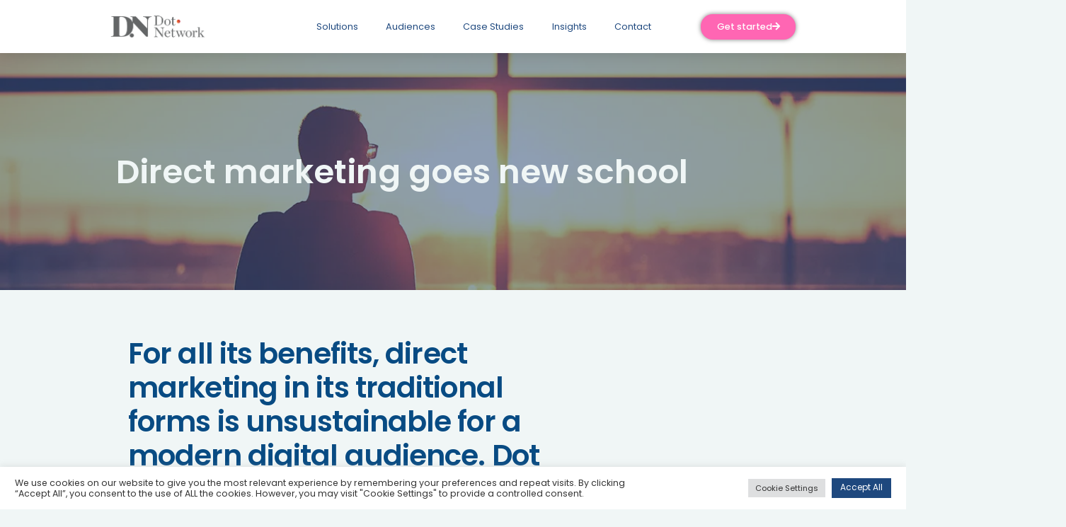

--- FILE ---
content_type: text/html; charset=utf-8
request_url: https://www.google.com/recaptcha/api2/anchor?ar=1&k=6LdXIZ8kAAAAAMxPQ2i-VfU6nxU5HBM12UB7PfL6&co=aHR0cHM6Ly93d3cuZG90bmV0d29yay5jbzo0NDM.&hl=en&v=PoyoqOPhxBO7pBk68S4YbpHZ&theme=light&size=normal&anchor-ms=20000&execute-ms=30000&cb=kt5i69ozh824
body_size: 49805
content:
<!DOCTYPE HTML><html dir="ltr" lang="en"><head><meta http-equiv="Content-Type" content="text/html; charset=UTF-8">
<meta http-equiv="X-UA-Compatible" content="IE=edge">
<title>reCAPTCHA</title>
<style type="text/css">
/* cyrillic-ext */
@font-face {
  font-family: 'Roboto';
  font-style: normal;
  font-weight: 400;
  font-stretch: 100%;
  src: url(//fonts.gstatic.com/s/roboto/v48/KFO7CnqEu92Fr1ME7kSn66aGLdTylUAMa3GUBHMdazTgWw.woff2) format('woff2');
  unicode-range: U+0460-052F, U+1C80-1C8A, U+20B4, U+2DE0-2DFF, U+A640-A69F, U+FE2E-FE2F;
}
/* cyrillic */
@font-face {
  font-family: 'Roboto';
  font-style: normal;
  font-weight: 400;
  font-stretch: 100%;
  src: url(//fonts.gstatic.com/s/roboto/v48/KFO7CnqEu92Fr1ME7kSn66aGLdTylUAMa3iUBHMdazTgWw.woff2) format('woff2');
  unicode-range: U+0301, U+0400-045F, U+0490-0491, U+04B0-04B1, U+2116;
}
/* greek-ext */
@font-face {
  font-family: 'Roboto';
  font-style: normal;
  font-weight: 400;
  font-stretch: 100%;
  src: url(//fonts.gstatic.com/s/roboto/v48/KFO7CnqEu92Fr1ME7kSn66aGLdTylUAMa3CUBHMdazTgWw.woff2) format('woff2');
  unicode-range: U+1F00-1FFF;
}
/* greek */
@font-face {
  font-family: 'Roboto';
  font-style: normal;
  font-weight: 400;
  font-stretch: 100%;
  src: url(//fonts.gstatic.com/s/roboto/v48/KFO7CnqEu92Fr1ME7kSn66aGLdTylUAMa3-UBHMdazTgWw.woff2) format('woff2');
  unicode-range: U+0370-0377, U+037A-037F, U+0384-038A, U+038C, U+038E-03A1, U+03A3-03FF;
}
/* math */
@font-face {
  font-family: 'Roboto';
  font-style: normal;
  font-weight: 400;
  font-stretch: 100%;
  src: url(//fonts.gstatic.com/s/roboto/v48/KFO7CnqEu92Fr1ME7kSn66aGLdTylUAMawCUBHMdazTgWw.woff2) format('woff2');
  unicode-range: U+0302-0303, U+0305, U+0307-0308, U+0310, U+0312, U+0315, U+031A, U+0326-0327, U+032C, U+032F-0330, U+0332-0333, U+0338, U+033A, U+0346, U+034D, U+0391-03A1, U+03A3-03A9, U+03B1-03C9, U+03D1, U+03D5-03D6, U+03F0-03F1, U+03F4-03F5, U+2016-2017, U+2034-2038, U+203C, U+2040, U+2043, U+2047, U+2050, U+2057, U+205F, U+2070-2071, U+2074-208E, U+2090-209C, U+20D0-20DC, U+20E1, U+20E5-20EF, U+2100-2112, U+2114-2115, U+2117-2121, U+2123-214F, U+2190, U+2192, U+2194-21AE, U+21B0-21E5, U+21F1-21F2, U+21F4-2211, U+2213-2214, U+2216-22FF, U+2308-230B, U+2310, U+2319, U+231C-2321, U+2336-237A, U+237C, U+2395, U+239B-23B7, U+23D0, U+23DC-23E1, U+2474-2475, U+25AF, U+25B3, U+25B7, U+25BD, U+25C1, U+25CA, U+25CC, U+25FB, U+266D-266F, U+27C0-27FF, U+2900-2AFF, U+2B0E-2B11, U+2B30-2B4C, U+2BFE, U+3030, U+FF5B, U+FF5D, U+1D400-1D7FF, U+1EE00-1EEFF;
}
/* symbols */
@font-face {
  font-family: 'Roboto';
  font-style: normal;
  font-weight: 400;
  font-stretch: 100%;
  src: url(//fonts.gstatic.com/s/roboto/v48/KFO7CnqEu92Fr1ME7kSn66aGLdTylUAMaxKUBHMdazTgWw.woff2) format('woff2');
  unicode-range: U+0001-000C, U+000E-001F, U+007F-009F, U+20DD-20E0, U+20E2-20E4, U+2150-218F, U+2190, U+2192, U+2194-2199, U+21AF, U+21E6-21F0, U+21F3, U+2218-2219, U+2299, U+22C4-22C6, U+2300-243F, U+2440-244A, U+2460-24FF, U+25A0-27BF, U+2800-28FF, U+2921-2922, U+2981, U+29BF, U+29EB, U+2B00-2BFF, U+4DC0-4DFF, U+FFF9-FFFB, U+10140-1018E, U+10190-1019C, U+101A0, U+101D0-101FD, U+102E0-102FB, U+10E60-10E7E, U+1D2C0-1D2D3, U+1D2E0-1D37F, U+1F000-1F0FF, U+1F100-1F1AD, U+1F1E6-1F1FF, U+1F30D-1F30F, U+1F315, U+1F31C, U+1F31E, U+1F320-1F32C, U+1F336, U+1F378, U+1F37D, U+1F382, U+1F393-1F39F, U+1F3A7-1F3A8, U+1F3AC-1F3AF, U+1F3C2, U+1F3C4-1F3C6, U+1F3CA-1F3CE, U+1F3D4-1F3E0, U+1F3ED, U+1F3F1-1F3F3, U+1F3F5-1F3F7, U+1F408, U+1F415, U+1F41F, U+1F426, U+1F43F, U+1F441-1F442, U+1F444, U+1F446-1F449, U+1F44C-1F44E, U+1F453, U+1F46A, U+1F47D, U+1F4A3, U+1F4B0, U+1F4B3, U+1F4B9, U+1F4BB, U+1F4BF, U+1F4C8-1F4CB, U+1F4D6, U+1F4DA, U+1F4DF, U+1F4E3-1F4E6, U+1F4EA-1F4ED, U+1F4F7, U+1F4F9-1F4FB, U+1F4FD-1F4FE, U+1F503, U+1F507-1F50B, U+1F50D, U+1F512-1F513, U+1F53E-1F54A, U+1F54F-1F5FA, U+1F610, U+1F650-1F67F, U+1F687, U+1F68D, U+1F691, U+1F694, U+1F698, U+1F6AD, U+1F6B2, U+1F6B9-1F6BA, U+1F6BC, U+1F6C6-1F6CF, U+1F6D3-1F6D7, U+1F6E0-1F6EA, U+1F6F0-1F6F3, U+1F6F7-1F6FC, U+1F700-1F7FF, U+1F800-1F80B, U+1F810-1F847, U+1F850-1F859, U+1F860-1F887, U+1F890-1F8AD, U+1F8B0-1F8BB, U+1F8C0-1F8C1, U+1F900-1F90B, U+1F93B, U+1F946, U+1F984, U+1F996, U+1F9E9, U+1FA00-1FA6F, U+1FA70-1FA7C, U+1FA80-1FA89, U+1FA8F-1FAC6, U+1FACE-1FADC, U+1FADF-1FAE9, U+1FAF0-1FAF8, U+1FB00-1FBFF;
}
/* vietnamese */
@font-face {
  font-family: 'Roboto';
  font-style: normal;
  font-weight: 400;
  font-stretch: 100%;
  src: url(//fonts.gstatic.com/s/roboto/v48/KFO7CnqEu92Fr1ME7kSn66aGLdTylUAMa3OUBHMdazTgWw.woff2) format('woff2');
  unicode-range: U+0102-0103, U+0110-0111, U+0128-0129, U+0168-0169, U+01A0-01A1, U+01AF-01B0, U+0300-0301, U+0303-0304, U+0308-0309, U+0323, U+0329, U+1EA0-1EF9, U+20AB;
}
/* latin-ext */
@font-face {
  font-family: 'Roboto';
  font-style: normal;
  font-weight: 400;
  font-stretch: 100%;
  src: url(//fonts.gstatic.com/s/roboto/v48/KFO7CnqEu92Fr1ME7kSn66aGLdTylUAMa3KUBHMdazTgWw.woff2) format('woff2');
  unicode-range: U+0100-02BA, U+02BD-02C5, U+02C7-02CC, U+02CE-02D7, U+02DD-02FF, U+0304, U+0308, U+0329, U+1D00-1DBF, U+1E00-1E9F, U+1EF2-1EFF, U+2020, U+20A0-20AB, U+20AD-20C0, U+2113, U+2C60-2C7F, U+A720-A7FF;
}
/* latin */
@font-face {
  font-family: 'Roboto';
  font-style: normal;
  font-weight: 400;
  font-stretch: 100%;
  src: url(//fonts.gstatic.com/s/roboto/v48/KFO7CnqEu92Fr1ME7kSn66aGLdTylUAMa3yUBHMdazQ.woff2) format('woff2');
  unicode-range: U+0000-00FF, U+0131, U+0152-0153, U+02BB-02BC, U+02C6, U+02DA, U+02DC, U+0304, U+0308, U+0329, U+2000-206F, U+20AC, U+2122, U+2191, U+2193, U+2212, U+2215, U+FEFF, U+FFFD;
}
/* cyrillic-ext */
@font-face {
  font-family: 'Roboto';
  font-style: normal;
  font-weight: 500;
  font-stretch: 100%;
  src: url(//fonts.gstatic.com/s/roboto/v48/KFO7CnqEu92Fr1ME7kSn66aGLdTylUAMa3GUBHMdazTgWw.woff2) format('woff2');
  unicode-range: U+0460-052F, U+1C80-1C8A, U+20B4, U+2DE0-2DFF, U+A640-A69F, U+FE2E-FE2F;
}
/* cyrillic */
@font-face {
  font-family: 'Roboto';
  font-style: normal;
  font-weight: 500;
  font-stretch: 100%;
  src: url(//fonts.gstatic.com/s/roboto/v48/KFO7CnqEu92Fr1ME7kSn66aGLdTylUAMa3iUBHMdazTgWw.woff2) format('woff2');
  unicode-range: U+0301, U+0400-045F, U+0490-0491, U+04B0-04B1, U+2116;
}
/* greek-ext */
@font-face {
  font-family: 'Roboto';
  font-style: normal;
  font-weight: 500;
  font-stretch: 100%;
  src: url(//fonts.gstatic.com/s/roboto/v48/KFO7CnqEu92Fr1ME7kSn66aGLdTylUAMa3CUBHMdazTgWw.woff2) format('woff2');
  unicode-range: U+1F00-1FFF;
}
/* greek */
@font-face {
  font-family: 'Roboto';
  font-style: normal;
  font-weight: 500;
  font-stretch: 100%;
  src: url(//fonts.gstatic.com/s/roboto/v48/KFO7CnqEu92Fr1ME7kSn66aGLdTylUAMa3-UBHMdazTgWw.woff2) format('woff2');
  unicode-range: U+0370-0377, U+037A-037F, U+0384-038A, U+038C, U+038E-03A1, U+03A3-03FF;
}
/* math */
@font-face {
  font-family: 'Roboto';
  font-style: normal;
  font-weight: 500;
  font-stretch: 100%;
  src: url(//fonts.gstatic.com/s/roboto/v48/KFO7CnqEu92Fr1ME7kSn66aGLdTylUAMawCUBHMdazTgWw.woff2) format('woff2');
  unicode-range: U+0302-0303, U+0305, U+0307-0308, U+0310, U+0312, U+0315, U+031A, U+0326-0327, U+032C, U+032F-0330, U+0332-0333, U+0338, U+033A, U+0346, U+034D, U+0391-03A1, U+03A3-03A9, U+03B1-03C9, U+03D1, U+03D5-03D6, U+03F0-03F1, U+03F4-03F5, U+2016-2017, U+2034-2038, U+203C, U+2040, U+2043, U+2047, U+2050, U+2057, U+205F, U+2070-2071, U+2074-208E, U+2090-209C, U+20D0-20DC, U+20E1, U+20E5-20EF, U+2100-2112, U+2114-2115, U+2117-2121, U+2123-214F, U+2190, U+2192, U+2194-21AE, U+21B0-21E5, U+21F1-21F2, U+21F4-2211, U+2213-2214, U+2216-22FF, U+2308-230B, U+2310, U+2319, U+231C-2321, U+2336-237A, U+237C, U+2395, U+239B-23B7, U+23D0, U+23DC-23E1, U+2474-2475, U+25AF, U+25B3, U+25B7, U+25BD, U+25C1, U+25CA, U+25CC, U+25FB, U+266D-266F, U+27C0-27FF, U+2900-2AFF, U+2B0E-2B11, U+2B30-2B4C, U+2BFE, U+3030, U+FF5B, U+FF5D, U+1D400-1D7FF, U+1EE00-1EEFF;
}
/* symbols */
@font-face {
  font-family: 'Roboto';
  font-style: normal;
  font-weight: 500;
  font-stretch: 100%;
  src: url(//fonts.gstatic.com/s/roboto/v48/KFO7CnqEu92Fr1ME7kSn66aGLdTylUAMaxKUBHMdazTgWw.woff2) format('woff2');
  unicode-range: U+0001-000C, U+000E-001F, U+007F-009F, U+20DD-20E0, U+20E2-20E4, U+2150-218F, U+2190, U+2192, U+2194-2199, U+21AF, U+21E6-21F0, U+21F3, U+2218-2219, U+2299, U+22C4-22C6, U+2300-243F, U+2440-244A, U+2460-24FF, U+25A0-27BF, U+2800-28FF, U+2921-2922, U+2981, U+29BF, U+29EB, U+2B00-2BFF, U+4DC0-4DFF, U+FFF9-FFFB, U+10140-1018E, U+10190-1019C, U+101A0, U+101D0-101FD, U+102E0-102FB, U+10E60-10E7E, U+1D2C0-1D2D3, U+1D2E0-1D37F, U+1F000-1F0FF, U+1F100-1F1AD, U+1F1E6-1F1FF, U+1F30D-1F30F, U+1F315, U+1F31C, U+1F31E, U+1F320-1F32C, U+1F336, U+1F378, U+1F37D, U+1F382, U+1F393-1F39F, U+1F3A7-1F3A8, U+1F3AC-1F3AF, U+1F3C2, U+1F3C4-1F3C6, U+1F3CA-1F3CE, U+1F3D4-1F3E0, U+1F3ED, U+1F3F1-1F3F3, U+1F3F5-1F3F7, U+1F408, U+1F415, U+1F41F, U+1F426, U+1F43F, U+1F441-1F442, U+1F444, U+1F446-1F449, U+1F44C-1F44E, U+1F453, U+1F46A, U+1F47D, U+1F4A3, U+1F4B0, U+1F4B3, U+1F4B9, U+1F4BB, U+1F4BF, U+1F4C8-1F4CB, U+1F4D6, U+1F4DA, U+1F4DF, U+1F4E3-1F4E6, U+1F4EA-1F4ED, U+1F4F7, U+1F4F9-1F4FB, U+1F4FD-1F4FE, U+1F503, U+1F507-1F50B, U+1F50D, U+1F512-1F513, U+1F53E-1F54A, U+1F54F-1F5FA, U+1F610, U+1F650-1F67F, U+1F687, U+1F68D, U+1F691, U+1F694, U+1F698, U+1F6AD, U+1F6B2, U+1F6B9-1F6BA, U+1F6BC, U+1F6C6-1F6CF, U+1F6D3-1F6D7, U+1F6E0-1F6EA, U+1F6F0-1F6F3, U+1F6F7-1F6FC, U+1F700-1F7FF, U+1F800-1F80B, U+1F810-1F847, U+1F850-1F859, U+1F860-1F887, U+1F890-1F8AD, U+1F8B0-1F8BB, U+1F8C0-1F8C1, U+1F900-1F90B, U+1F93B, U+1F946, U+1F984, U+1F996, U+1F9E9, U+1FA00-1FA6F, U+1FA70-1FA7C, U+1FA80-1FA89, U+1FA8F-1FAC6, U+1FACE-1FADC, U+1FADF-1FAE9, U+1FAF0-1FAF8, U+1FB00-1FBFF;
}
/* vietnamese */
@font-face {
  font-family: 'Roboto';
  font-style: normal;
  font-weight: 500;
  font-stretch: 100%;
  src: url(//fonts.gstatic.com/s/roboto/v48/KFO7CnqEu92Fr1ME7kSn66aGLdTylUAMa3OUBHMdazTgWw.woff2) format('woff2');
  unicode-range: U+0102-0103, U+0110-0111, U+0128-0129, U+0168-0169, U+01A0-01A1, U+01AF-01B0, U+0300-0301, U+0303-0304, U+0308-0309, U+0323, U+0329, U+1EA0-1EF9, U+20AB;
}
/* latin-ext */
@font-face {
  font-family: 'Roboto';
  font-style: normal;
  font-weight: 500;
  font-stretch: 100%;
  src: url(//fonts.gstatic.com/s/roboto/v48/KFO7CnqEu92Fr1ME7kSn66aGLdTylUAMa3KUBHMdazTgWw.woff2) format('woff2');
  unicode-range: U+0100-02BA, U+02BD-02C5, U+02C7-02CC, U+02CE-02D7, U+02DD-02FF, U+0304, U+0308, U+0329, U+1D00-1DBF, U+1E00-1E9F, U+1EF2-1EFF, U+2020, U+20A0-20AB, U+20AD-20C0, U+2113, U+2C60-2C7F, U+A720-A7FF;
}
/* latin */
@font-face {
  font-family: 'Roboto';
  font-style: normal;
  font-weight: 500;
  font-stretch: 100%;
  src: url(//fonts.gstatic.com/s/roboto/v48/KFO7CnqEu92Fr1ME7kSn66aGLdTylUAMa3yUBHMdazQ.woff2) format('woff2');
  unicode-range: U+0000-00FF, U+0131, U+0152-0153, U+02BB-02BC, U+02C6, U+02DA, U+02DC, U+0304, U+0308, U+0329, U+2000-206F, U+20AC, U+2122, U+2191, U+2193, U+2212, U+2215, U+FEFF, U+FFFD;
}
/* cyrillic-ext */
@font-face {
  font-family: 'Roboto';
  font-style: normal;
  font-weight: 900;
  font-stretch: 100%;
  src: url(//fonts.gstatic.com/s/roboto/v48/KFO7CnqEu92Fr1ME7kSn66aGLdTylUAMa3GUBHMdazTgWw.woff2) format('woff2');
  unicode-range: U+0460-052F, U+1C80-1C8A, U+20B4, U+2DE0-2DFF, U+A640-A69F, U+FE2E-FE2F;
}
/* cyrillic */
@font-face {
  font-family: 'Roboto';
  font-style: normal;
  font-weight: 900;
  font-stretch: 100%;
  src: url(//fonts.gstatic.com/s/roboto/v48/KFO7CnqEu92Fr1ME7kSn66aGLdTylUAMa3iUBHMdazTgWw.woff2) format('woff2');
  unicode-range: U+0301, U+0400-045F, U+0490-0491, U+04B0-04B1, U+2116;
}
/* greek-ext */
@font-face {
  font-family: 'Roboto';
  font-style: normal;
  font-weight: 900;
  font-stretch: 100%;
  src: url(//fonts.gstatic.com/s/roboto/v48/KFO7CnqEu92Fr1ME7kSn66aGLdTylUAMa3CUBHMdazTgWw.woff2) format('woff2');
  unicode-range: U+1F00-1FFF;
}
/* greek */
@font-face {
  font-family: 'Roboto';
  font-style: normal;
  font-weight: 900;
  font-stretch: 100%;
  src: url(//fonts.gstatic.com/s/roboto/v48/KFO7CnqEu92Fr1ME7kSn66aGLdTylUAMa3-UBHMdazTgWw.woff2) format('woff2');
  unicode-range: U+0370-0377, U+037A-037F, U+0384-038A, U+038C, U+038E-03A1, U+03A3-03FF;
}
/* math */
@font-face {
  font-family: 'Roboto';
  font-style: normal;
  font-weight: 900;
  font-stretch: 100%;
  src: url(//fonts.gstatic.com/s/roboto/v48/KFO7CnqEu92Fr1ME7kSn66aGLdTylUAMawCUBHMdazTgWw.woff2) format('woff2');
  unicode-range: U+0302-0303, U+0305, U+0307-0308, U+0310, U+0312, U+0315, U+031A, U+0326-0327, U+032C, U+032F-0330, U+0332-0333, U+0338, U+033A, U+0346, U+034D, U+0391-03A1, U+03A3-03A9, U+03B1-03C9, U+03D1, U+03D5-03D6, U+03F0-03F1, U+03F4-03F5, U+2016-2017, U+2034-2038, U+203C, U+2040, U+2043, U+2047, U+2050, U+2057, U+205F, U+2070-2071, U+2074-208E, U+2090-209C, U+20D0-20DC, U+20E1, U+20E5-20EF, U+2100-2112, U+2114-2115, U+2117-2121, U+2123-214F, U+2190, U+2192, U+2194-21AE, U+21B0-21E5, U+21F1-21F2, U+21F4-2211, U+2213-2214, U+2216-22FF, U+2308-230B, U+2310, U+2319, U+231C-2321, U+2336-237A, U+237C, U+2395, U+239B-23B7, U+23D0, U+23DC-23E1, U+2474-2475, U+25AF, U+25B3, U+25B7, U+25BD, U+25C1, U+25CA, U+25CC, U+25FB, U+266D-266F, U+27C0-27FF, U+2900-2AFF, U+2B0E-2B11, U+2B30-2B4C, U+2BFE, U+3030, U+FF5B, U+FF5D, U+1D400-1D7FF, U+1EE00-1EEFF;
}
/* symbols */
@font-face {
  font-family: 'Roboto';
  font-style: normal;
  font-weight: 900;
  font-stretch: 100%;
  src: url(//fonts.gstatic.com/s/roboto/v48/KFO7CnqEu92Fr1ME7kSn66aGLdTylUAMaxKUBHMdazTgWw.woff2) format('woff2');
  unicode-range: U+0001-000C, U+000E-001F, U+007F-009F, U+20DD-20E0, U+20E2-20E4, U+2150-218F, U+2190, U+2192, U+2194-2199, U+21AF, U+21E6-21F0, U+21F3, U+2218-2219, U+2299, U+22C4-22C6, U+2300-243F, U+2440-244A, U+2460-24FF, U+25A0-27BF, U+2800-28FF, U+2921-2922, U+2981, U+29BF, U+29EB, U+2B00-2BFF, U+4DC0-4DFF, U+FFF9-FFFB, U+10140-1018E, U+10190-1019C, U+101A0, U+101D0-101FD, U+102E0-102FB, U+10E60-10E7E, U+1D2C0-1D2D3, U+1D2E0-1D37F, U+1F000-1F0FF, U+1F100-1F1AD, U+1F1E6-1F1FF, U+1F30D-1F30F, U+1F315, U+1F31C, U+1F31E, U+1F320-1F32C, U+1F336, U+1F378, U+1F37D, U+1F382, U+1F393-1F39F, U+1F3A7-1F3A8, U+1F3AC-1F3AF, U+1F3C2, U+1F3C4-1F3C6, U+1F3CA-1F3CE, U+1F3D4-1F3E0, U+1F3ED, U+1F3F1-1F3F3, U+1F3F5-1F3F7, U+1F408, U+1F415, U+1F41F, U+1F426, U+1F43F, U+1F441-1F442, U+1F444, U+1F446-1F449, U+1F44C-1F44E, U+1F453, U+1F46A, U+1F47D, U+1F4A3, U+1F4B0, U+1F4B3, U+1F4B9, U+1F4BB, U+1F4BF, U+1F4C8-1F4CB, U+1F4D6, U+1F4DA, U+1F4DF, U+1F4E3-1F4E6, U+1F4EA-1F4ED, U+1F4F7, U+1F4F9-1F4FB, U+1F4FD-1F4FE, U+1F503, U+1F507-1F50B, U+1F50D, U+1F512-1F513, U+1F53E-1F54A, U+1F54F-1F5FA, U+1F610, U+1F650-1F67F, U+1F687, U+1F68D, U+1F691, U+1F694, U+1F698, U+1F6AD, U+1F6B2, U+1F6B9-1F6BA, U+1F6BC, U+1F6C6-1F6CF, U+1F6D3-1F6D7, U+1F6E0-1F6EA, U+1F6F0-1F6F3, U+1F6F7-1F6FC, U+1F700-1F7FF, U+1F800-1F80B, U+1F810-1F847, U+1F850-1F859, U+1F860-1F887, U+1F890-1F8AD, U+1F8B0-1F8BB, U+1F8C0-1F8C1, U+1F900-1F90B, U+1F93B, U+1F946, U+1F984, U+1F996, U+1F9E9, U+1FA00-1FA6F, U+1FA70-1FA7C, U+1FA80-1FA89, U+1FA8F-1FAC6, U+1FACE-1FADC, U+1FADF-1FAE9, U+1FAF0-1FAF8, U+1FB00-1FBFF;
}
/* vietnamese */
@font-face {
  font-family: 'Roboto';
  font-style: normal;
  font-weight: 900;
  font-stretch: 100%;
  src: url(//fonts.gstatic.com/s/roboto/v48/KFO7CnqEu92Fr1ME7kSn66aGLdTylUAMa3OUBHMdazTgWw.woff2) format('woff2');
  unicode-range: U+0102-0103, U+0110-0111, U+0128-0129, U+0168-0169, U+01A0-01A1, U+01AF-01B0, U+0300-0301, U+0303-0304, U+0308-0309, U+0323, U+0329, U+1EA0-1EF9, U+20AB;
}
/* latin-ext */
@font-face {
  font-family: 'Roboto';
  font-style: normal;
  font-weight: 900;
  font-stretch: 100%;
  src: url(//fonts.gstatic.com/s/roboto/v48/KFO7CnqEu92Fr1ME7kSn66aGLdTylUAMa3KUBHMdazTgWw.woff2) format('woff2');
  unicode-range: U+0100-02BA, U+02BD-02C5, U+02C7-02CC, U+02CE-02D7, U+02DD-02FF, U+0304, U+0308, U+0329, U+1D00-1DBF, U+1E00-1E9F, U+1EF2-1EFF, U+2020, U+20A0-20AB, U+20AD-20C0, U+2113, U+2C60-2C7F, U+A720-A7FF;
}
/* latin */
@font-face {
  font-family: 'Roboto';
  font-style: normal;
  font-weight: 900;
  font-stretch: 100%;
  src: url(//fonts.gstatic.com/s/roboto/v48/KFO7CnqEu92Fr1ME7kSn66aGLdTylUAMa3yUBHMdazQ.woff2) format('woff2');
  unicode-range: U+0000-00FF, U+0131, U+0152-0153, U+02BB-02BC, U+02C6, U+02DA, U+02DC, U+0304, U+0308, U+0329, U+2000-206F, U+20AC, U+2122, U+2191, U+2193, U+2212, U+2215, U+FEFF, U+FFFD;
}

</style>
<link rel="stylesheet" type="text/css" href="https://www.gstatic.com/recaptcha/releases/PoyoqOPhxBO7pBk68S4YbpHZ/styles__ltr.css">
<script nonce="LC-U2GdQQ48vtN-mXaUGUg" type="text/javascript">window['__recaptcha_api'] = 'https://www.google.com/recaptcha/api2/';</script>
<script type="text/javascript" src="https://www.gstatic.com/recaptcha/releases/PoyoqOPhxBO7pBk68S4YbpHZ/recaptcha__en.js" nonce="LC-U2GdQQ48vtN-mXaUGUg">
      
    </script></head>
<body><div id="rc-anchor-alert" class="rc-anchor-alert"></div>
<input type="hidden" id="recaptcha-token" value="[base64]">
<script type="text/javascript" nonce="LC-U2GdQQ48vtN-mXaUGUg">
      recaptcha.anchor.Main.init("[\x22ainput\x22,[\x22bgdata\x22,\x22\x22,\[base64]/[base64]/MjU1Ong/[base64]/[base64]/[base64]/[base64]/[base64]/[base64]/[base64]/[base64]/[base64]/[base64]/[base64]/[base64]/[base64]/[base64]/[base64]\\u003d\x22,\[base64]\\u003d\\u003d\x22,\x22WksUZRpRw6o0YQfDqn4Yw4jDhcKCXkgxYsK/B8K+GjRFwrTCqWxrVBlPD8KVwrnDjzo0wqJDw4B7FELDokjCvcK/MMK+wpTDuMOZwofDlcONDAHCusK6TSrCjcORwqlcwoTDr8KXwoJwd8OXwp1Awo8Qwp3DnFg3w7JmT8OVwpgFA8O7w6DCocOXw7IpwqjDq8OzQMKUw7hWwr3CtSUTPcOVw7Emw73CpkHCp3nDpT04wqtfUGbCinrDlTwOwrLDvcO1dgpGw6BaJkrCicOxw4rClB/DuDfDhjPCrsOlwq1fw6Acw47ClGjCqcKqeMKDw5EcZm1Aw5I/wqBeaH5LbcKJw65CwqzDrj8nwpDClFrChVzCnEV7woXCgMKQw6nCpi8swpRsw7l/[base64]/CksKbwqljw4MrwoNAw4zDnFPCiWDDj07DrcKZw5DDiTB1wohpd8KzB8KCBcO6wrrCs8K5ecKywr9rO1NAOcKzPMOcw6wLwrJBY8K1wrUVbCVsw6prVsKMwrcuw5XDkGt/bC7DgcOxwqHCmsOGGz7Cu8O4wos7wp8Pw7pQG8O4c2d/[base64]/DvH58w77CtsKywpPDs8Ogwr3Ci1LDlCZiw6vCjQHCh8KOJkgTw4fDsMKbGGjCqcKJw5ciF0rDrVDCoMKxwpTCvw8vwqfCjgLCqsOTw7oUwpAjw6HDjh0lMsK7w7jDoWY9G8Ome8KxKS/DhMKyRgLCn8KDw6M9wr0QMy7CvsO/wqMFY8O/wq4SdcOTRcOjGMO2LRtMw48VwpBuw4XDh0LDjQ/CssOiwpXCscKxEsKjw7HCtibDvcOYUcO8eFE7LjIENMK7wpPCnAw2w7/CmFnCjCPCnAtMwpPDscKSw6ZuLHsBw7TCilHDmcK3OEwQw5Fab8K8w6kowqJ3w6LDikHDq3ZCw5UGwrkNw4XDjsOiwrHDh8Kkw5A5OcKqw5TChS7DtcOfSVPCtljCq8OtIDrCjcKpXVPCnMO9wrQ3FCohwq/DtmAEacOzWcOkwofCoTPCnMK4R8OiwrTDtBd3PQnChwvDlcKAw653wo7CscOHwoPDmTvDnsKvw7TClywCwovCgifDtcKUDS0bLwnDkcKIUw/DnMKLwpUKw4/CvGoEw45Cw6XCj1DCmcOjw63Ct8O9KMO9M8ObAsOkI8Kww6l1FcOUw6rDlVNVZ8OcbsKNQ8O1G8OmLyDClMKewpEqYijCjXHDt8KRw6bCmxUmwo90w57DpzbCj1xow6TDn8Ksw5/[base64]/CgUjDnWbDtEgBcFEAWQ/ClcKHN1E5w53ClsKQwo5NE8OBwpR7YwbCgEEHw7nCkMO/[base64]/[base64]/[base64]/DuXJewqBXw4zDrcO2U8OVwqzCjMKYwpPCl1pLw6PCpsKdFjDDqsOtw5dQOMK1LhkmLMKqZsO/[base64]/[base64]/DtMOXw7rCt8KMw4FeCsOtRcObw6/CtCRGO8Kkw7HCpcKDwrgOwqLChiMyXMKXZFMpOMOHwoY/MsOkVMO8GF7CnV1ZPMKqejjDg8OTGQTDt8ODw7fDgcOXSMOWwqvDoXzCtsOsw5rDpzvDtGzCnsKEGMKEw4wwSxMIwqcSCCs/w5zChMOWw7jDksKbwoDDr8Kvwo1yOcOVw6vCisO9w7AZawPDsGJyJg0iw40Uw61bwonCnXzDuGk1Fw7DncOpclfCgAvDgcKyDDXCtcKHw6fChcK/OmFSfGNUAsKQw5YAJkLCmlpxw4TDmkt4w78ww57DhMO0PcOfw6HDk8KwD3fCiMK6D8OUw6E5wpjDscKZPV/[base64]/[base64]/Cv8OOVgJjwrnDssKXYQ0uT8OHVcO7cRjDjHBowpHCisKOwpU6CTDDoMKVIMKAJXLCsBvDvMK/OyB4QUHCnsK4wrJ3woQQIsOQXMO+wqfDgcOveHYUwqVvIsKRH8Kzw6/Du2hGFsOuw4VLNC45JsOhw5nCqlHDhMOow6PDisK9wqzCqMKeNMOGZT8/[base64]/DtyZlwqJDGhBHwojDscK/B8OlwpAgw6DDp8OvwqvDmTxRdcK1H8OnDjPDiGPCnMO2wrjDvcKDwrjDnsOMJXQfwpFXQXd3bsOnaRXCvsO1T8KoFsKLw6TCs3PDiQBtwoN5w4VywofDuWFgKcOewqzDuGR+w6V/MMKnwrTCgsOQw4RPHMKWZwNIwofDtsKbe8KHQsKdHcKKwrMsw4bDuyg/[base64]/[base64]/w5/Do8K6w7nCrMOAG0dDbG1zwrrCmzhOXsK4FsOWAsKdwqMRwobCpwBVwrNIwq18wpByRXQyw5oubGwtNMKWP8O2FjE2w6zDqsO6wq3DsEsZL8OrTCfDs8OBD8K7A2PCsMKAw5kLIsOhZcKWw5AQc8OeScK7w4Iww7Fhw63Di8OcwqDDiBLCqMKPwo5rf8KGY8OfQcKUZV/Dt8OiXxV2eiMXw69Ew6rDk8KjwqJBw7DCjTR3w4fDpMOPwqDDscOwwobCo8KVOcKHNMK2cGEmcsOENsKZCMKbw7gvw7AjTCMycsKZw5QDfMOmw7rCoMO/w7scHybCusOOLcO2wqLDs3zDrDQTwpcfwppqwqgZIsOYTcKQw58WbGfDoVvCtVTCoMK5TjlGFCk/w5LCskteMMOewrtwwrhEw4zDskrDs8OqM8Kvb8KwCMO5wqYIwoAlVGsbM19ZwqIYw7hDwqc2ahHDo8KDXcOLwotUwqfCvcKbw4vDqT8VwqnDmcKfEMKpwovDv8KqC2rCtUHDt8Kjw6PDlMK/[base64]/DEjCksKuRgzDowzDuV/Cpw7CoMKGw6Amw4LCsXthNE/DnsOBcMKLw6tRUm/[base64]/CusKzUMOYDjXCnVTCjTMPT8KCasOZH8K9EMOZB8KSDMKyw7/CpCvDhGbCgMKSbUzCjFnCm8KIIsKWwrfDmsKFwrNKw6rDuVA+HmvCrcKSw5jDhxfDpMK8wohDIcOgEsOeZMKtw5NSw6jDgEXDqVjClVPDnDXDrkjDsMOhwpouw7HCj8Kcw6cUwooQw7gCw4cgwqTDhcKjUUnDu2/CpH3CscOqIcK8HsKlL8KbNMOYCsOZLDxDHxbCisO4TMOVwq0SbRoEE8K1wqBBIsOlCMORE8K4wozDt8O0woomVMOLFyLCgDzDtmrCiW7CuEFiwowMZGUAVcO4wpLDqXzDgCsKw4jDt0zDucOsbcKCwq1xw57DgsKcwrc2wpLCmsKgw7Bzw5dtw5fDr8Odw4HCvi/DmA7DmMOrcybDjsK6JcOqwrPCnnXDl8KKw6JPccKuw4FKDsKDX8KkwpEwA8KXw7LCkcOSWCrCkFPDnEA+wokOUnNODxjDq1/ClcOsGQNxw4g2w4xawqjDo8Kmw7xZDcKCw6cqwp9Gwo3DojTDtXHDr8Kww5XDkwzCmcOMwrXDuHHCtsOIFMKhdQ/DhhbCqUrCt8OUcQAYwp7DkcOQwrVbXgcdwq/[base64]/DuRPDsxkMbsOUwrPDvH8kWsKOwoF1dcOEWgzDo8KbZ8KpFMK7TybCusKnS8OiHWYBaHHDh8KUCsKwwqhcAEZpw7cDdMOjw4/[base64]/[base64]/Dpl5aw5Exw7/Dp8OIwqRJNn/DrsKfwqvDtBwowrnCocKSXsKkw5DDnk/Dl8OMwrfDsMKiwoTDqMKDwr7DjVPCj8Oqw61kO2FLwpPDpMKWw4rDjFYdJwnDuFp4Z8OiNsOkw7TCi8K2wq1kw79UCsOabh7CnyTDrgHDnMKmEsOTw5VKGMOcRMOEwp7Cv8O/PcOTWcKKw7XCr0gUVsKvPTrCi2zDiVbDo0wkw78HIETDn8KHw5PDkMKJEcORNsKmbMOWPcKZHiJBw7I9BHwNwqTDvcO8cmDDvsO7D8Orwo4xw6EsXsKLwrnDo8KhLsOCGyHDisKkAwwSaG/Co0g+w5g0wpnDmMK3TsKCN8K1wrJwwp45GVVRHBHDqsOCwpjDqcKrTE5aKMOoGSMEw5R1H0V4GcOSW8OSIQjCowPCijZtwp/[base64]/Crw/DnX3Coz7DpMO/woJ/wrTCgHBZVMKjYBnDrkhWMynDrjXDmcOgwrrCncKQwoTCvw/CmkRPVMKiwrrDlMOGRMKHwqR3w5bDpcKZw7VcwpYJw4hVKcO/[base64]/W8OOw7hFwrTDp8KJA8KJwq5WPnoew4hMEy9hw74qHcKNCV4LwpvDk8KmwrsSesK3Y8O2w5TCkMKgwrJxwrfDg8K3AsK8woXDhmbCmA8cD8OYKCrCs2fCjG0hQWjCtcKswqsZw5dVV8OSYi3Cg8OIw6DDnMO6Zl3DqcOVwpgCwp5qN2BrH8O4Zgx5wrfCmsO/VRcPRXAECMKVU8OVKA/CrCwUW8KgMMK7b1Vnw5/DvMKdMsO7w4FdKl/DnGZbT2TDosOZw47DgiHDmSXCoVrCvMOVNQ4yesKcT2VNwrIewprDoMOvYMK/OMO9NAFfwqnCvkQxPcKIw5HCn8KHMsKcw7HDpMOQA1EwO8O+OsOzwrTCm1bDkMKpbU3CgsO+bQnCl8OeDhpjwoFjwosWwofCtHPDm8O5w5tpZsKUDMOtKMOMW8OjRMKHVcKdGsOvw7dawrRlwoI0w5wHa8KNdxrCu8KQdHULQzxzMcOrYsO1FMKVwo0XWWTCoy/ChGfDk8K/w6slSwfDucO/wrjCvMOMwprCvcOIw5klXsKENDEIwovDiMO3RgzCtkxrccKYLGjDu8KiwrVkF8O5w7lmw5DDkcKtFBcDw6PCvsK+Cls0w5TClFrDi07Dn8OsCsOzHXcTw5HDlTvDrzrCtBdgw7JIJcOZwq/DgTRBwrI7w5YpRcOQwqshBTzDsz/DisKYwo9VIsOXw6t5w7N6woVww6wQwpEUw5nCj8K5B1fCmV5pw6oSwoXDpU7DinN8w6FPw7p4w7UowrbDoikBdMKQWsO9w4HDucOkw6dNwr/DvsOhwoXDhSMawo0iw7vDjXrCu2zDl27CmWHCkcOGwrPDncOPb2Fawq0PwqLDmEDCqsKEwqPDjj12JFPDjMOEW38hNMKeQyopwoHDuRXCjsKFUF/CpMO7NsOHworDicK8w6PDiMOjwobCsBsfwr0HCsKAw7Q3wo9gwozCgA/DrcOeUCLDtcOUbUvCnMOMKEEjFsOoWMOwwoTCvsO7wqjDgFA3ckvDo8Kcw6BswoXDmhnCoMKgw6/CpMOrw7IqwqXCvMKcY37Dnyh2UDnDuDdzw6xzAEnDhRnCq8KfXx/Dh8OawpM7In1qP8OQdsKfw63DrMOMw7DChmpealzCqcKnLcKswqlCXVDCqMK2wpDDkTAfWjLDosOnVMKhwq3Cjwlqw6lDwpzCkMOxdsOuw6PCrV7CixUGw6jDijRlwo/Cn8KfwpvClsK4bsKFwp7CmGTCnU7Cp013w5/DnFLCjsKNAlQpbMObw77Dtwxtah/DtsOdCcKawqLDkQ/Dv8OraMOnAmEVEcOZV8ObXgIae8O4dMK4wqTCgMKlwqvDrRVIw6IFwrvDgsOOFcKaVMKdMcObEcOkQcKZw5jDkUbChkrDhHFqJ8Kjw47Cs8O9wqTCocKQccOFwoHDl347bBbCriHDiTN/[base64]/CrSpvw7jCuiZxw4DCs8O7worCm0VBwrzCq3nCgsK0K8O4wq/ClWcgwoxNUF/Cn8KmwoAMwqpgX3Bzw6DDiFxgwr5jwoDDiAQ1JyZIw5MnwrrCuFctw7Fkw4nDsVnDm8OGH8OPw4XDicKvecO1w64/XMKhwrIKw7Qbw6bCisO3Cm4zwprCm8OGwrIkw6bCryPDscK8OgbDojJBwr3CssKSw55ew7tqecObQwNoGkZ5OMKjNMKowrJveiHCocOyXF7CvMOxwqTDnsKWw5cAZcKIJMKwDsOcSmw2w4VvOn7CscKOw6Qvw5w9QRZKwq3DlT/DrMOhw5ldwoB1fMOCKMKGwpQxwqszwr/DgU3DnMKYEn1cwo/CsUrCn1bChwLDrAnCrUzCmMOvwpQERcKWeCNAIcKdDMOBGAsGPADDkXDDs8Oew5/[base64]/Ci0XCscKnMMOXw5fCh1rCuSACXcOVB8K7wrHDkxLDosOBwonCjMKDwqkYJgPDhcO1OmR5ccKPw6lKw74zwq/[base64]/Dj8O/w7DDmcOnVm7DlcOsw4wdImDCr8Kkwoh+wqXCk1tTfn3DuQ7CgMOIUybDl8KdaXV5MsOSE8KleMOYwpc6wq/Cqm1Te8KSHcKoXMKfF8K6BmXClG7CiHPDs8K2esOKFcK/w5ZLVMKqKMO8wr4hw58jCVFIeMKeUG3Ck8KEwrnDusOOw4DCkcODAsKvbMOnS8OJBsOswo9jwp3ClSDClWdoakPCrsKMUkbDpygmQ0LDiXMrwrEUF8KxfWbCmwZcw6MBwoDCsjjDocOBwq8lwqgjw4RefyjDk8KVwot5BRx/wo3CrzXCrsOyLcOpZ8OGwq/ClTZcMg1rWhvCkFTDvn3Dq1XDnngwJSI6aMKLIxDCmEXCo2jDpcKzw7/[base64]/[base64]/DmcOvccOWCMKLL8Krwp4TOWwjEitsTWTDvC/Dol3Ch8OYwpPDjWLCgcOPfMORJMOoMipYwq0oLgwewrQhw67Ci8OSwpAuTxjCocK6wpPCnk/CtMOjwop+O8Onw5pjL8O6SwfCkRV4wqVDSGHDkH3CtQTCr8KuN8K/CS3CvsK+w6zCjU4cw5XDjsOAwrLCosOpUcKiKU5LBsKkw6JEHDjCoQbDi1zDs8OUP149wrdXVwJBc8KjwpbClsOQW07CtwoHQC4mFmbDl3Q2NjTDlFjDuFBbPUbCk8O+wp/[base64]/CrsOPw5RwEMOlBcOOw4HCngtiJzfDgzrCoF/[base64]/DMOAw5/ClcOwE8Knw4nCg3fDhMOCd8OTPBHCon4ewqVUwqpRR8OwwqjCmU89wptPPwhAwqPCl3LDtcKfdcOtw4LDj3kZennDliFqb0jDqkp9w7gBbsOAwqtZQcKdwpRLwog/B8KyMcKAw5PDg8KnwqUgIW3DjXfChUktcxgRw5AJwpbCg8Kzw7o/[base64]/w79xw5IIYMKrwrdMw5hUw7nCpsKzw6tpNXVTwqrDlMKxb8OIZAzCr2xowpLCvMK5wrMeDBgow6rDpsOvUw1SwrLDlMKoXcO3w4HDm3x5JkbCvcOMd8KEw7TDoirCpMKkwrjCscOsSlI7SsKzwotswqbCp8Kiwr3Ci2zDkcKnwp5rdcOSwo9aGcK/wr1JK8O/JcKwwoV5LsKRZMOYwpLDoSYawq1Qw54NwpJcR8Khw4R/[base64]/FMK+GjoSJsOhF8K2Px3DnGHDtHRaZ8OQw7zDmsOTwrbDgRXCq8OwwovDhBvCkl13w64yw4U3wqUuw5LDk8K7wpjDjcKNw446biFzIFTCscKxwppUc8OWSEcrwqcww7XDlMOwwpUUw4sHwq/CrsOHwoHDnMKKwpc1PFLDpUzCrRo2w48Nw61jw4/Djkk0wrNcQsKjVsOGwoPCsggMBMKuMMONwrpiw4MRw5ROw77Dr3sDw7BkOAwYL8K1O8KBwqbDh1NNa8KbEzRPClgOGRc4wr3CgcOqwrMNwrRDT24ZHMKNwrBOw6k7w5/CiT11wq/CoV1Fw73CgiYQWD82WFkpaj8Vw7krDsOsWsK3LjjDmnPCp8KOw4kmRBzDimRaw6zDuMKBwofCqMKKw6XDtcKOwqkqw4/[base64]/CnMORwrzCs8KqCMK+w5rDjm4VNcKnwpJrwoLCncKXIRDCpsK5w53ChSUhw4zCh055wooBKcK7w4geG8OdZMKEK8OeCMOPw5zDhzvDrcO2dEwrPVLDksOKTMKTOiY6ZTBUw5V1wpZvKcOmw4k/NAxtIsKPccOsw6rCuQnCvsOfw6bCkBnDih/DnMK9OsO2wroQUsKqT8KUSk3DjcKRw4XCuFNxwoDCk8KcdTbDkcKAwqTCpw/Dg8KabUEiw61ke8OMwotnwojCoQLDiW4YV8ODwqwbEcKVeGDCqDhsw7nCh8OwfsKGwo/[base64]/DjRPCkx/DnMO2w6xGwp/[base64]/CmQMsURI4wrbDqcO5EcOCw7RaJcO8wrAOSEvDiGbCgkJowppVw6XCqT/[base64]/Dg8OIwo5+LzIKDzHDoFfCgSvChsKfaMKPwpzCpSk5w5rCo8KHUMOWN8O7wpcEOMOlAyEvN8OFwoEcMHx+DcOBwoBOSG0Uw7vDvEZFwpjDnsKyS8OOZS/Cpk89ZD3DgCNFIMOkVsKdBMOYw6fDksKAFRctdMK/Xg7ClcKHwrpbOnFETsOpSih0wq/CtsKCSsK3GcORw73CssKlL8K/[base64]/Cgw5aUngNw5/[base64]/CpMOZM8KzwqrCnMOwwrtPw7XCnsOJS0w2wqfDp8Oxw5xVw5PDtcOww44xwpLDql/DtFkxFCcFwow9wqHCvyjCsQDClD1WaxV7P8OERMKmwqPDjh3DgTXCrMOebmd/fcKnXA8HwpVKXVUHwpg/wqLDvcK5w53DtcOdDDF0w5LDisOBw7V8McKLEyDCpMOFw7g3wosBTh3DusOeDTkeCD3DrWvCuT8sw74nwpcBNsO4w5J8YsOlw78CbMO9w6gMAnMULBBawqvChgA/fHXChlRSAcKteHQxO2RDfw1RJcO0w4TChcK9w61+w506ccKQF8O9wol7wo/Do8OKMCIuMgHDpcONw4FIScKZwrbDgmp1w4TCqR/ChMO0KsKPwrg5C3cpdT1TwrQfJwzCicOQFMK3bcOfW8KMwpHCmMOfdnx7LDPCmMOdUXfCjFXDgS44wqJOXMOdwoRRw5fCtE50w7XDjMKowpN3H8K+wobCm2DDnMKiw4lOHwk9wrDCksOswpzCtz0wUGYXF0DCqcK0w7HCg8O/wpxkw7Mow4fDhcOjw5B+UmzCkk3DuWh2cVvDpMKlOMKUNH1twrvDqls6cgjCocKkwrc0SsObTwxRE0NQwrJcwpLCj8KRw6jDpjRYw4/CjMOuw5zCunYPYC5bwpfDpHZFwoIgEMKfe8OBXjFdw6XDn8KEdiR2ayDCgMOBWyzCvcOBMxFYZiUGw5lfNnnDjMKwa8K2woIkwoTChsKsPhHCvWF5fABRP8KWw5PDkF/Cq8OEw4wmC25vwpw3LcKQbMOTwoxgTg8rbsKAwpoYHXdZNA7DuBvDlMOWO8KRw6kFw79GZsOyw4IWMsODwoMpNhjDu8KbRsOkw63Dj8OAwqzCo3HDksOkw5BfL8OcS8KUSFvCgzjCtMOOLR/Dq8OdZMKfIXnCkcOPPjtsw5XClMKQDMOkEHrCqwnDtsK8w4nDoGsTJ3wAwrkZwr9yw5PCuV7DhsKRwrLDrwUNHD8WwpAAKxY4ZynCjcOUK8KHZ0t0OzvDjcKGPlLDvcKKfE/DpMOGLMOGwo0nwqVeUBfDvMKDwrzCo8OWw4LDo8O4w7fCrMOewpvDhcObScOSTT/Dj3TCjMONR8O9wpIAVy1qKgTDukseKnzCgR0sw7R8TVZbCsKtwpnDvcOYwpLCuG3DtF7CqHgvfMKbJcK7wodhYUTCgH0Cwpsvwr7DsRtIwqHCmXPDnn0cZTXDoTvDmjd2w55waMKzKcORJETDucOrwqLCk8KawoLCkcOTAcOrPsOYwplQwq7DhcKawqw8wr/DrcKPB3vCszUuwo7DkFLCrm7Ci8KJwpgwwq3CpXXCmh9eOMOvw6/[base64]/CsF/CkE4IPDMLw7DCrFgZNsKODMOLQRnCknVjE8OKw7Y6RMONwoNQYsOowrTCi2ItTHFoQXkbPcOfw5rDpMKXG8K0w5tCwpzCqT7CinVgw6vCvyfCi8KQwplAworDvnTDq1dhwrhjw7LDojRwwpEpw67Dil7CiTV9F0xgEQ4qwobCocO/DsKNbydVZcOiwpnCpcOLw6/CgMOgwow1BijDjzoMwocjb8O6wrLDv2TDgsK/w6Iuw4/CtsKqZTzCvMKnw7bCumgnFE7CvMOiwr5cN2NFNcO/w7DCkcKJNE4owr3Cl8OIw6fDssKNwq43CsOXOcOww7sww7rDviZfbCJHN8OOaFjCu8O7Wn8rw63CvMODw7IBKwPCignCgcK/AsOebwvCvwpGw4oAKmXDgsO6YcKOEWBhaMKBOHBMwrAYw4rCn8OjYTnCi1NFw4/[base64]/DtXfDssOPRG7Cg8OzwqrCmB/[base64]/DkMKKw6XDhsKpA8KJw4fDtGcVCsOLwo9YKWgTw5jDmjvDunYmC13CqCbCvU1GEcOFC0AZwpMTw7NuwobCngHDpQLCicOnZXZRSsOiWQzCskMmDmgdwpnDgMOtLy9EWcO5TcK/wpgfw5jDo8Kcw5RxOCc1OFA1N8KQcsKLd8OuKznDl3TDpnLCkV1wIjsLw6x2FiHCt3MaM8OWwpoPMcOxw4xywrc3w4HCksKbwq3DqQrDvxDCqjhOwrFCw6TDg8Kzw5PCngRawpDDqkHCk8K+w4IHwrfCpXzCvTdwU39ZC03CksO2wpZDwoDChT/DvsOaw50pw4nCjcOOIMOCOMKkDn7CsXURw4fCvMKgwofCmsOGDMO8PQcfwrVfBkHDlcOHwqp+w57DpEjDui3CqcO7dsOFw7EBw5YSdkPCr1zDqzIULT7CsVfDgMKwIWrDu3h0w6HCncOtw57DjWBrw74SUkvCvXZAw7bDncKUCcOqegsLK3/DpA3ChcOvwobDpcOJwpPCp8OXwo1iwrbCjMOcfUMlwrhDw6LCm27Dt8K/w7hsd8K2w6cqI8Opw5Z8w61WE3XDoMORG8OIV8KEw6TDpsOfwqdWUnU9w4TDjE9rdVrCo8OHO0BvwrHDjMKUwr9GU8OBPz50AcKbXcOMwpnCqsOsJcOVw4XCtMK0c8KlYcKxYz4cw7MUPmMEbcOifEJhal/Cs8Oiw7odKml+P8Oow6jCvCsdAhZfQ8KWw7zChMO2woXDscKCMcOEw6XDqcKRB3jCjcOTw4rCucKmwqZDfMOfwpzCpW/DuB/[base64]/w5rDkU3DqSbDoXQSw7nDiWPDtcKUUcOFf2E8GHTCs8KWwr5Nw5xZw7wUw7nDucKvecKMccKHwql6bVBdVsOzEXMswqVbHkk0wogWwq9KZgYcVyFSwr/DoD3DgW7DlsOZwrQWw7/CtSbCgMO9e3PDlGpxwobDvSBtf27CmS5jwrvDvlUUw5TCnsOfw4/CoArCjzfDmF9bYDIOw7vCkzY1worCl8OMwpTDlnh9wqc9DlHCqGNDwr/DksOaIi/[base64]/w7PDgcKowqnDgwLCocOSDR3Dqk3CkBvDriXCv8OMMMOJH8KIw6zCiMKDRzvCscOow6IRaGXCrcOTO8KRbcO/WMOyKmDDkgzDnSvDmAMyeUU1fVQgw51Aw7PCmQjDj8KDYnU0EX7Dm8KSw5AMw55+YVzCv8ObwrHDtsO0w5PDlAfDjMOTwrwnwp/Dq8KKw4o1F3vDmMOXZ8KyIsO+asK/N8OpbcKlclhEQTjDk3fCvsO2EW/DvMKHw6bCg8OSw7nCukHCoycYwrrCl20xeA3CpmV+w4/CmWLCkTRUZEzDrjt7FcKWw44VBXzCjsOQLcKtwpzCrsKswovCr8OWwqYuwqpEwpvClT0zXWt1IcK3wrVSw4xMwqkhw7PCqcO2BsOZFcOefwF1ellDw6sBOMKFNMOqasOcw7N6w5UJw5nCkgIIDMOUwr7DmMK4wrkEwq/CmmLDiMOEGsK+Al5oKH/CtsOcw7bDssKEwp3CtzjDgWU+wpccBcKDwrXDpS/Cs8Kfd8KPSz/DicO/IkViw6DDi8KUQWnCmRljwp3Dq05/HXlbCUhewpFLRBp6w5zCjwxtVW3DjmnCrMOjw7t1wqnDrMKtEsOwwqM+wpvCqz1KwoXDr0XCtzMmw4F2w7wSacKmT8KJU8K9wrY7wo7CnH0nwq/[base64]/w68NTMO8w5gvw6bCosO6PGLDrcKjw6JKwqx4w5XCjsKfMkx7OcKOG8KHCijDhy3DqcOiwpoXwo94w4DCt0slTUPCr8KvwobDo8K/w6vCjCsyHRhaw4sqw7XChE5zAVvCkHjDoMOAw6TCjTjClsOCVHvCrMKOGB3ClsOhwpQMYMOQwq3CuUHDmcKiOsKsUsKKwpPDoWrDjsKKH8Ouwq/DsxliwpNNdsOjw4jDhlwmw4EwwpzCnhnDi30Qwp3CkGnDvV08OsKqZwjChVskIsKpNyggKMKZS8ODZlHDlCfDisOdWh5Dw5hfwqMzXcKnw4/CjMKhVGPCqMO1w7ckw5svwoJiZQ3DtsOKwrA1w6TDsinCqGDCncO5DMO7VztSAikMw6rCoBo1w6HCr8KTwojDi2dNKRXDoMOJJ8KHw6VIeUxab8KAH8KQBjttD0XDpcO5NkYlw5YcwqgFFcKLw7LDu8OZFMOsw7o9WcO0wq3ComHCrTVhOmFcAsOaw44/[base64]/Com3Ck0rCuMOSMTPCp8K6Q33DnsOXNsKPbMK0GsO0wpzDoSnDhMOuwo5QPMKAaMODO3IVZMOIwofCtMO6w5gqwpnDkRPChcOaIgPDn8KlXV17w5XDj8KOw7lHwqrCjGjDn8KMw7lrw4bCkcKMDsOEw5o/RWgzJ0vDmMK1EcKEwrvChFXDmMOXwpLCk8KPw6vDknQpfSbDlgjCrWgjBQhHwpoJS8KBNXxMwpnCjA7DqFnCq8K1G8Kswp4jRsOTwqPCs3/CoQg8w6rCq8KdQX0twrjCtllKW8KaFTLDp8OCJsOTwpUvw5Q6wpgnwpnCtTfCgMK7w4wfw5DClsKBw7BVfCzCkyjCvMOew7pFw6jCo17CmMOewpXCoCFbb8KzwoRmw7lKw7FxQWDDu3t+RTvCsMOfwr7CpmZ1wpsDw5J0w7HCvsO5UcK6PX/Dl8OCw7PDl8OBIsKBcDPDlClfVcKFBlx9w6nDjHrDtMOfwrVABhsIw5UNw5XCmsOFwo3DjsKhw64iKsO1w6d/wqPDsMOaA8KgwqchS1fCgRzCl8O4wqLDphwSwrxzTsOVwrXDjMKwXMOCw5VVw7bCrV8MGC0OInE0JEHCmMO9wppkfnXDksOaNgXCum5xwq7DgMKzwo/DisKyGyF8JFJVMEsQT1bDuMKBHQsDwqvDsivDsMO4OX1Sw4grwqtBwr3CjcKVw5h/TwZKQ8O7SjEew78uUcKlfTjCmMOyw51hwpjDpsOlQMOnwofCpUfDsXkQwqvCp8Obw53DkQ/[base64]/eMKaw501w7pxwoRYwq5ewpphw57CsCsDLsO8dMOyJBHCm2fCriQlEBw/[base64]/CksOGwroAfsKMV8K2Tz0cwo/Duw/DtMKuXhhQORMTPH/DnwILHmIHw7hkTxgMIsKMwo1rw5TCvMO/w5zDisKNIiIywpHDhsOfEkIQw5XDmkQIdMKJNX1kXzzDuMOVw7DDlMOuT8OzNBIGw4VGaDbDn8KxdG3DscKmFsK0LHfCqsKDcCBaEcKma2DCnsKXV8KRwoXDmyoUwq/Dk3QtNMK6JcO/GQQ2wqrDn21twqwjSyVtKyUpHsOSMVw6w4lOwqvCkSN1YlXCvGHCh8KVVQcqw4J/w7dPC8Obcmt0w7PCiMK4wr8BwojCiHvDvsKwBhAmCD8fw4dgb8Omw4/CiVklw4XDuCkSX2XCgsOaw6nCo8OBwpkRwrXCnBhfwpzDvcO7GMKnw5xJwp/DhA/DvMOIJSNeGcKRwr5ISWkvw7M6NQg8TsO/IMO7w4fChMK2ERM+HxY5OcONwp1Owqg6BTTCixUlw4fDtEsJw6oFw7bDgmEFX1nDncOEw6RmNMOvwr7DtVTDksOfwp/Cv8O6AsOaw43Cq2QcwrpHUMKRw7fDhsKJPlQdw6HDtlLCtcOWJyrDvMOlwonDisOgwo/DoTvDgsOew6bCnWgcP2oXVxRqDsKhGRgQdyZhN17Csi3CnU9ow4rCnBY6ZMKhw7wPwp7DtD7DnwTDj8KbwptdN3UKQsO4WjjCs8OABDLDk8OEw5oQwrAuOsOTw5VhR8OyaDIhHMOIwoLDlDZLw7PDgTnDoGjCrV3DgsO/wrdWw7/CkSDDvhNqw6p7woLDisKkwoMNcEnCicKkKBl0F29Vw6puPyjCmsOjXsKEAmFLwpVpwr5sGMKud8OTw7/Dr8KFw73DmAwJccKxB1XCtGd+ES4bwqY0RkgqccKTd00XUERsf21EZigtTsKrHQgEwq7DoVDDicKmw7IOwqLDgx3Du1x6ecKPw4fCqEIGF8KlM2zCncO8woEMw5DCp3sTwoHCtsO/w6/[base64]/[base64]/CrcKLwpoDw5sDeUgAwprCn1AywprDksOawoPDgk8rw5/CqCgvWUB9w4tCfMKFwo/Cg3rDnGvDvMOiw5gAwoddWMOnw77DqgM1w6VRK1oFwrBlDRYZUkF2wpIyU8KfMsKFLF0wc8KTRSHCtHHCrizDl8KwwqrDssKQwqR6w4cBb8OvScOxHTUEwolRwqFVNBHDtsOtK1hgw47DgGnCq3TCv2jCmC3DlMO3w6l/wrdrw5RVTj7CgmrDrTXDtMOHVi8AU8OWeHwwZl7Dv14zMTHCrlBbB8O8wq0bA349SS3DsMK1HFVwwoLDuwjDhsKYw6gXBEfCkcOKfVHDhSU+csK0UUoaw6nDlHXDisKyw5FYw4oUIsKjXX3CssKuwq9bRlHDocKwZgXDoMKSXMOkwrbCvEoCwp/[base64]/[base64]/CiGtpw6cjVsK2wrFNfCnCq33DuMKTU8KifBM4DMORw70bwozCnFs3USJGIgY5w7PDh1I4w58Wwrp4JQDDmsOIwofDrChBecKsM8OlwrMQFS9Awrw5IMKeXcKZe3VpGQ7Dq8K1woXCu8KEVcOWw4DCoA9+wpLDjcKVZsKawr1Iwo/DvkU9wr/Cq8KgdcKjD8OJwrTCrMKjC8O1wolAw6LDssKLRB4jwpnCl0t9w4R5EWRcwrbDtTPCp0TDp8ONZAfCn8KAW35rQQkHwoMneSc4W8O3XH1dO0I9JT48IsO8HMOyUsKaFsK0w6RqB8OIPMONKUDDiMOXCCHCny/DrsO7W8OLeUh6TcKGbi7CrMOqRcO+w75XO8O4LmTCq2U7acOawrPDvHXDp8KiTAQCHjHCpSlLwpcxcMKyw7TDmjh0wrg0woXDiiTCtA/[base64]/eMKFfBZYKUDDh8K9wpLCoMO0wqQ9w4EYPCHDonvDkRHCqsKuwrbDkVhKw599CGZow6XDk2zDuyF9WH7DvRcLw47DhhnDp8KwwojDh2jCjcOKwrw/w64JwpRdwoDDscOVw4/CshtRDg9TZBcewrjDgcO7w6rCrMKBw7DDs2LCnRkRSi5yEsK0AGbDmQZAw6rDm8KhI8OPw55wB8KQw63Cl8KuwpIpw7/DhMOpwqvDkcKQU8KUTGzDmMKJw7fChTzDrxrDn8KZwprDuBd9wqc4w7ZowrLDrcOPehhqaAHDpcKMODbDmMKQw7zDm0Qcw6HDjHXDrcKuwq/CvmbDvywOLnYEwq/Dq3jCi2diV8OrwqEBPyXDkzwUTcORw6XDrVdZwqPDrsOJZx/CsHPDj8KufsOye3/[base64]/NkotLwJawqzCuBJZwqnDusKAAQ/ChcKEw47Dk27DtjzCocKawr7DhsKLw4c3McOewpjDmhnCpAbChSLCnABZw4pbw6DCkErDrSZpXsOdQ8Kow7x4w4BGTCPCsjQ9wpoNBsO5EAlswroFwpFIwp4/w4DDgcOzw5zDiMKAwqIBw6Vzw43DqMKffjzCqsOzCsOsw7FjY8KZcicmw6d+w6TChMO6djZcw7MYw5vClxJTw4RnQ3F/[base64]/w5bDtwTCtsK1QWzCvVAAw4LCpcOUw4QcHMO6w7fDl2ZDw5Elw5fChsOZSMOGIXTCqcOsZVzDkWcJwqDCjzIXwr5Ew64vcE7DoUZJw4dSwoo/wrEhw4RgwqtkVm7Dk0/CmsKww7fCq8KFw4kKw4pJwpF/[base64]/DtiQtFMOiQsOQw6oaX8KEw7pNFmrCvyk1wpXDgBbCjTlQe0vDnsKdAcKlYcOMw5saw5ddZsObEmlbwoTDgcOJw63CrcKlGGkjGMO4X8KIw4DDu8KXOsKxE8KzwptgGsOSaMO0TsKTY8OFfsOAw5vCgCJCw6JPa8KYLEcGFcOYwpnDoRXDqx1/w7PDkkvDg8KgwofDlAnCtsKXwpvDgMKsO8KADSrDvcKUKcKYXBpXdDBSLyHDi0JMw7vCo2/DlGrCnMOMBsOqcW8BKXzCjMKtw5U8HRDCisOhw7PDjcKmw4p8D8K0woB7YMKbMMOBYsOVwr3CqMKwHCnCgGZcTmYdwrF8bcOjbHtUMcOHw4/ChsOcwq0gM8OWw53ClxsnwqbCpcOgw4rDicO0wodwwqfDignCtiLDpsKfwpbChsK7wrXCvcKKw5PCk8KXSDhRQsKBw4t2wpAkVTXCvX/CscOHwqrDhcONKcKtwpzChMO6FkwqbzIoScKcSsOAw5zDpm3ChAIow43Ci8KFw5XDiiPDtXrDuRrComPCm2cNw40jwqQLw6N2wpLDhmgNw4lNwojCksOOMcKaw6oMbcKKw63DmGfCpllTThZ9FsOaaWPCn8K4w6trBXLCgsKGHcKtJDVsw5ZtbyU/[base64]/[base64]/Dt0gPUBUVw7jCksKGOsOYPsKsw4I8SmnCgivCnU9ZwpJ2dMKqw6DDrcObDcKJXVzDp8OaXsOXCsKHHFPCk8OZw7rDoyTDhhFrwqI1fcKpwqIdw63Dl8OHKwbCqcOMwrQjDiB7w4E6PxNswodDYMOGwp/DtcKuZUIXLgfDiMKiw6/DlirClcOoS8OrCn3Dq8KqBR/Dq1RiF3Zdf8KWw6jCjsKgwr7DpBMqL8KqBkPClnVSwqZuwrzCisKhBBR6JMK+SMOPWiHDjCLDpcOVBXZ4UwIuwprDsR/DvnDCvQ\\u003d\\u003d\x22],null,[\x22conf\x22,null,\x226LdXIZ8kAAAAAMxPQ2i-VfU6nxU5HBM12UB7PfL6\x22,0,null,null,null,1,[21,125,63,73,95,87,41,43,42,83,102,105,109,121],[1017145,159],0,null,null,null,null,0,null,0,1,700,1,null,0,\[base64]/76lBhnEnQkZnOKMAhmv8xEZ\x22,0,0,null,null,1,null,0,0,null,null,null,0],\x22https://www.dotnetwork.co:443\x22,null,[1,1,1],null,null,null,0,3600,[\x22https://www.google.com/intl/en/policies/privacy/\x22,\x22https://www.google.com/intl/en/policies/terms/\x22],\x22INlLAm9mg1ve8cEzVQozr7qGKm7bU777hha5/9tUNi4\\u003d\x22,0,0,null,1,1768967189497,0,0,[130,35],null,[234],\x22RC-6ALfVD9KiNKXgA\x22,null,null,null,null,null,\x220dAFcWeA7s9oYV19N7yrCyrE7qK4FYXDT8DzZ4G-p2GRNxoSwU66MXkBmQj6sVoXJh3dSoKsDRDnOAleVNG444i9qjI2TtNMYW0A\x22,1769049989189]");
    </script></body></html>